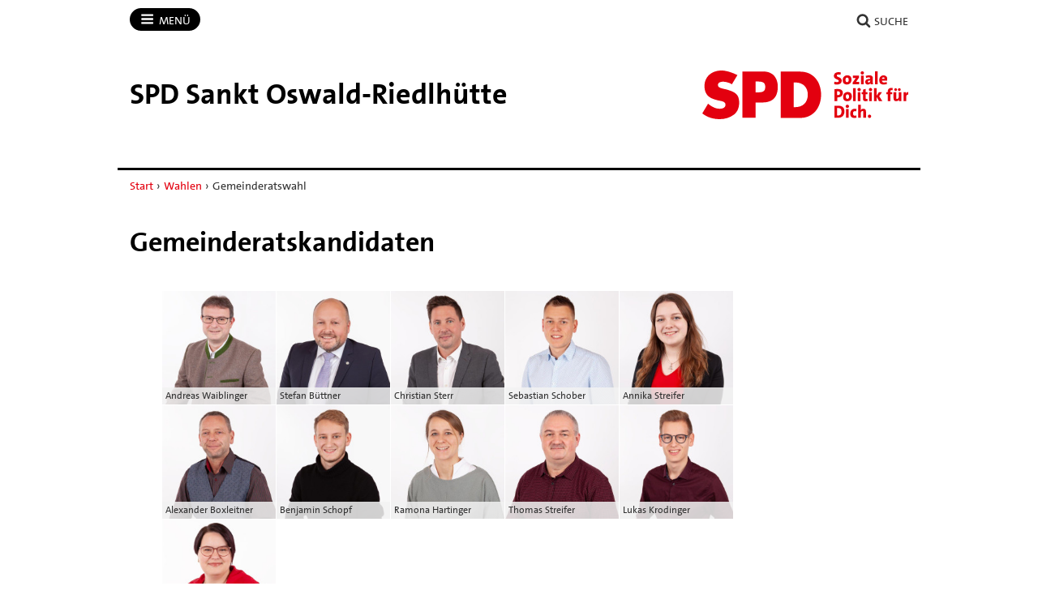

--- FILE ---
content_type: text/html; charset=utf-8
request_url: https://spd-storie.de/wahlen/gemeinderatswahl/
body_size: 9005
content:
<!DOCTYPE html>
<!-- Served by: www1 -->
<html lang="de" class="no-js" data-main-domain="spd-storie.de" data-aux-domain="spd-storie.bayernspd.de" data-client-id="175351">
  <head>
    <meta charset="UTF-8" />
    <title>Gemeinderatswahl - SPD Sankt Oswald-Riedlhütte</title>
    <meta http-equiv="X-UA-Compatible" content="IE=edge" />
    <meta name="viewport" content="width=device-width, initial-scale=1" />
    <link rel="shortcut icon" type="image/x-icon" href="https://spd-storie.de/workspace/assets/1768066584/default/img/favicon.ico" />
    <link rel="stylesheet" href="https://spd-storie.de/workspace/assets/1768066584/default/css/dist/app-spd2023-2.min.css" />
  </head>
  <body>
    <div class="body-wrapper">
      <div class="symbol-container">
        <svg xmlns="http://www.w3.org/2000/svg" xmlns:xlink="http://www.w3.org/1999/xlink" version="1.1" width="0" height="0">
          <defs>
            <symbol id="icon-bars" viewBox="0 0 27 32">
              <title>Menü</title>
              <path d="M27.429 24v2.286q0 0.464-0.339 0.804t-0.804 0.339h-25.143q-0.464 0-0.804-0.339t-0.339-0.804v-2.286q0-0.464 0.339-0.804t0.804-0.339h25.143q0.464 0 0.804 0.339t0.339 0.804zM27.429 14.857v2.286q0 0.464-0.339 0.804t-0.804 0.339h-25.143q-0.464 0-0.804-0.339t-0.339-0.804v-2.286q0-0.464 0.339-0.804t0.804-0.339h25.143q0.464 0 0.804 0.339t0.339 0.804zM27.429 5.714v2.286q0 0.464-0.339 0.804t-0.804 0.339h-25.143q-0.464 0-0.804-0.339t-0.339-0.804v-2.286q0-0.464 0.339-0.804t0.804-0.339h25.143q0.464 0 0.804 0.339t0.339 0.804z"></path>
            </symbol>
            <symbol id="icon-user" viewBox="0 0 25 32">
              <title>Benutzer</title>
              <path d="M25.143 25.089q0 2.143-1.304 3.384t-3.464 1.241h-15.607q-2.161 0-3.464-1.241t-1.304-3.384q0-0.946 0.063-1.848t0.25-1.946 0.473-1.938 0.768-1.741 1.107-1.446 1.527-0.955 1.991-0.357q0.161 0 0.75 0.384t1.33 0.857 1.929 0.857 2.384 0.384 2.384-0.384 1.929-0.857 1.33-0.857 0.75-0.384q1.089 0 1.991 0.357t1.527 0.955 1.107 1.446 0.768 1.741 0.473 1.938 0.25 1.946 0.063 1.848zM19.429 9.143q0 2.839-2.009 4.848t-4.848 2.009-4.848-2.009-2.009-4.848 2.009-4.848 4.848-2.009 4.848 2.009 2.009 4.848z"></path>
            </symbol>
            <symbol id="icon-search" viewBox="0 0 30 32">
              <title>Suche</title>
              <path d="M20.571 14.857q0-3.304-2.348-5.652t-5.652-2.348-5.652 2.348-2.348 5.652 2.348 5.652 5.652 2.348 5.652-2.348 2.348-5.652zM29.714 29.714q0 0.929-0.679 1.607t-1.607 0.679q-0.964 0-1.607-0.679l-6.125-6.107q-3.196 2.214-7.125 2.214-2.554 0-4.884-0.991t-4.018-2.679-2.679-4.018-0.991-4.884 0.991-4.884 2.679-4.018 4.018-2.679 4.884-0.991 4.884 0.991 4.018 2.679 2.679 4.018 0.991 4.884q0 3.929-2.214 7.125l6.125 6.125q0.661 0.661 0.661 1.607z"></path>
            </symbol>
            <symbol id="icon-facebook" viewBox="0 0 19 32">
              <title>Facebook</title>
              <path d="M17.125 0.214v4.714h-2.804q-1.536 0-2.071 0.643t-0.536 1.929v3.375h5.232l-0.696 5.286h-4.536v13.554h-5.464v-13.554h-4.554v-5.286h4.554v-3.893q0-3.321 1.857-5.152t4.946-1.83q2.625 0 4.071 0.214z"></path>
            </symbol>
            <symbol id="icon-twitter" viewBox="0 0 32 32">
              <title>Twitter</title>
              <path d="M32 7.075c-1.175 0.525-2.444 0.875-3.769 1.031 1.356-0.813 2.394-2.1 2.887-3.631-1.269 0.75-2.675 1.3-4.169 1.594-1.2-1.275-2.906-2.069-4.794-2.069-3.625 0-6.563 2.938-6.563 6.563 0 0.512 0.056 1.012 0.169 1.494-5.456-0.275-10.294-2.888-13.531-6.862-0.563 0.969-0.887 2.1-0.887 3.3 0 2.275 1.156 4.287 2.919 5.463-1.075-0.031-2.087-0.331-2.975-0.819 0 0.025 0 0.056 0 0.081 0 3.181 2.263 5.838 5.269 6.437-0.55 0.15-1.131 0.231-1.731 0.231-0.425 0-0.831-0.044-1.237-0.119 0.838 2.606 3.263 4.506 6.131 4.563-2.25 1.762-5.075 2.813-8.156 2.813-0.531 0-1.050-0.031-1.569-0.094 2.913 1.869 6.362 2.95 10.069 2.95 12.075 0 18.681-10.006 18.681-18.681 0-0.287-0.006-0.569-0.019-0.85 1.281-0.919 2.394-2.075 3.275-3.394z"></path>
            </symbol>
            <symbol id="icon-twitter-x" viewBox="0 0 24 24">
              <title>Twitter</title>
              <path d="M14.258 10.152L23.176 0h-2.113l-7.747 8.813L7.133 0H0l9.352 13.328L0 23.973h2.113l8.176-9.309 6.531 9.309h7.133zm-2.895 3.293l-.949-1.328L2.875 1.56h3.246l6.086 8.523.945 1.328 7.91 11.078h-3.246zm0 0"></path>
            </symbol>
            <symbol id="icon-mastodon" viewBox="0 0 32 32">
              <title>Mastodon</title>
              <path d="M30.924 10.505c0-6.941-4.548-8.976-4.548-8.976-2.293-1.053-6.232-1.496-10.321-1.529h-0.101c-4.091 0.033-8.027 0.476-10.32 1.529 0 0-4.548 2.035-4.548 8.976 0 1.589-0.031 3.491 0.020 5.505 0.165 6.789 1.245 13.479 7.521 15.14 2.893 0.765 5.379 0.927 7.38 0.816 3.629-0.2 5.667-1.296 5.667-1.296l-0.12-2.633c0 0-2.593 0.817-5.505 0.719-2.887-0.099-5.932-0.311-6.399-3.855-0.041-0.29-0.064-0.626-0.064-0.967 0-0.009 0-0.018 0-0.028v0.001c0 0 2.833 0.693 6.423 0.857 2.195 0.1 4.253-0.129 6.344-0.377 4.009-0.479 7.5-2.949 7.939-5.207 0.689-3.553 0.633-8.676 0.633-8.676zM25.559 19.451h-3.329v-8.159c0-1.72-0.724-2.592-2.171-2.592-1.6 0-2.403 1.035-2.403 3.083v4.465h-3.311v-4.467c0-2.048-0.803-3.083-2.403-3.083-1.447 0-2.171 0.873-2.171 2.592v8.159h-3.329v-8.404c0-1.719 0.437-3.084 1.316-4.093 0.907-1.011 2.092-1.528 3.565-1.528 1.704 0 2.995 0.655 3.848 1.965l0.828 1.391 0.829-1.391c0.853-1.311 2.144-1.965 3.848-1.965 1.472 0 2.659 0.517 3.565 1.528 0.877 1.009 1.315 2.375 1.315 4.093z"></path>
            </symbol>
            <symbol id="icon-youtube" viewBox="0 0 32 32">
              <title>YouTube</title>
              <path d="M31.681 9.6c0 0-0.313-2.206-1.275-3.175-1.219-1.275-2.581-1.281-3.206-1.356-4.475-0.325-11.194-0.325-11.194-0.325h-0.012c0 0-6.719 0-11.194 0.325-0.625 0.075-1.987 0.081-3.206 1.356-0.963 0.969-1.269 3.175-1.269 3.175s-0.319 2.588-0.319 5.181v2.425c0 2.587 0.319 5.181 0.319 5.181s0.313 2.206 1.269 3.175c1.219 1.275 2.819 1.231 3.531 1.369 2.563 0.244 10.881 0.319 10.881 0.319s6.725-0.012 11.2-0.331c0.625-0.075 1.988-0.081 3.206-1.356 0.962-0.969 1.275-3.175 1.275-3.175s0.319-2.587 0.319-5.181v-2.425c-0.006-2.588-0.325-5.181-0.325-5.181zM12.694 20.15v-8.994l8.644 4.513-8.644 4.481z"></path>
            </symbol>
            <symbol id="icon-flickr" viewBox="0 0 32 32">
              <title>Flickr</title>
              <path d="M25 13c-2.206 0-4 1.794-4 4s1.794 4 4 4c2.206 0 4-1.794 4-4s-1.794-4-4-4zM25 10v0c3.866 0 7 3.134 7 7s-3.134 7-7 7-7-3.134-7-7c0-3.866 3.134-7 7-7zM0 17c0-3.866 3.134-7 7-7s7 3.134 7 7c0 3.866-3.134 7-7 7s-7-3.134-7-7z"></path>
            </symbol>
            <symbol id="icon-instagram" viewBox="0 0 32 32">
              <title>Instagram</title>
              <path d="M16 2.881c4.275 0 4.781 0.019 6.462 0.094 1.563 0.069 2.406 0.331 2.969 0.55 0.744 0.288 1.281 0.638 1.837 1.194 0.563 0.563 0.906 1.094 1.2 1.838 0.219 0.563 0.481 1.412 0.55 2.969 0.075 1.688 0.094 2.194 0.094 6.463s-0.019 4.781-0.094 6.463c-0.069 1.563-0.331 2.406-0.55 2.969-0.288 0.744-0.637 1.281-1.194 1.837-0.563 0.563-1.094 0.906-1.837 1.2-0.563 0.219-1.413 0.481-2.969 0.55-1.688 0.075-2.194 0.094-6.463 0.094s-4.781-0.019-6.463-0.094c-1.563-0.069-2.406-0.331-2.969-0.55-0.744-0.288-1.281-0.637-1.838-1.194-0.563-0.563-0.906-1.094-1.2-1.837-0.219-0.563-0.481-1.413-0.55-2.969-0.075-1.688-0.094-2.194-0.094-6.463s0.019-4.781 0.094-6.463c0.069-1.563 0.331-2.406 0.55-2.969 0.288-0.744 0.638-1.281 1.194-1.838 0.563-0.563 1.094-0.906 1.838-1.2 0.563-0.219 1.412-0.481 2.969-0.55 1.681-0.075 2.188-0.094 6.463-0.094zM16 0c-4.344 0-4.887 0.019-6.594 0.094-1.7 0.075-2.869 0.35-3.881 0.744-1.056 0.412-1.95 0.956-2.837 1.85-0.894 0.888-1.438 1.781-1.85 2.831-0.394 1.019-0.669 2.181-0.744 3.881-0.075 1.713-0.094 2.256-0.094 6.6s0.019 4.887 0.094 6.594c0.075 1.7 0.35 2.869 0.744 3.881 0.413 1.056 0.956 1.95 1.85 2.837 0.887 0.887 1.781 1.438 2.831 1.844 1.019 0.394 2.181 0.669 3.881 0.744 1.706 0.075 2.25 0.094 6.594 0.094s4.888-0.019 6.594-0.094c1.7-0.075 2.869-0.35 3.881-0.744 1.050-0.406 1.944-0.956 2.831-1.844s1.438-1.781 1.844-2.831c0.394-1.019 0.669-2.181 0.744-3.881 0.075-1.706 0.094-2.25 0.094-6.594s-0.019-4.887-0.094-6.594c-0.075-1.7-0.35-2.869-0.744-3.881-0.394-1.063-0.938-1.956-1.831-2.844-0.887-0.887-1.781-1.438-2.831-1.844-1.019-0.394-2.181-0.669-3.881-0.744-1.712-0.081-2.256-0.1-6.6-0.1v0z"></path>
              <path d="M16 7.781c-4.537 0-8.219 3.681-8.219 8.219s3.681 8.219 8.219 8.219 8.219-3.681 8.219-8.219c0-4.537-3.681-8.219-8.219-8.219zM16 21.331c-2.944 0-5.331-2.387-5.331-5.331s2.387-5.331 5.331-5.331c2.944 0 5.331 2.387 5.331 5.331s-2.387 5.331-5.331 5.331z"></path>
              <path d="M26.462 7.456c0 1.060-0.859 1.919-1.919 1.919s-1.919-0.859-1.919-1.919c0-1.060 0.859-1.919 1.919-1.919s1.919 0.859 1.919 1.919z"></path>
            </symbol>
            <symbol id="icon-tiktok" viewBox="0 0 32 32">
              <path d="M16.707 0.027c1.747-0.027 3.48-0.013 5.213-0.027 0.107 2.040 0.84 4.12 2.333 5.56 1.493 1.48 3.6 2.16 5.653 2.387v5.373c-1.92-0.067-3.853-0.467-5.6-1.293-0.76-0.347-1.467-0.787-2.16-1.24-0.013 3.893 0.013 7.787-0.027 11.667-0.107 1.867-0.72 3.72-1.8 5.253-1.747 2.56-4.773 4.227-7.88 4.28-1.907 0.107-3.813-0.413-5.44-1.373-2.693-1.587-4.587-4.493-4.867-7.613-0.027-0.667-0.040-1.333-0.013-1.987 0.24-2.533 1.493-4.96 3.44-6.613 2.213-1.92 5.307-2.84 8.2-2.293 0.027 1.973-0.053 3.947-0.053 5.92-1.32-0.427-2.867-0.307-4.027 0.493-0.84 0.547-1.48 1.387-1.813 2.333-0.28 0.68-0.2 1.427-0.187 2.147 0.32 2.187 2.427 4.027 4.667 3.827 1.493-0.013 2.92-0.88 3.693-2.147 0.253-0.44 0.533-0.893 0.547-1.413 0.133-2.387 0.080-4.76 0.093-7.147 0.013-5.373-0.013-10.733 0.027-16.093z"></path>
            </symbol>
            <symbol id="icon-threads" viewBox="0 0 32 32">
              <path d="M23.59 14.831c-0.138-0.066-0.278-0.13-0.42-0.191-0.247-4.551-2.734-7.157-6.91-7.183-0.019-0-0.038-0-0.057-0-2.498 0-4.575 1.066-5.853 3.006l2.296 1.575c0.955-1.449 2.454-1.758 3.558-1.758 0.013 0 0.026 0 0.038 0 1.375 0.009 2.412 0.409 3.084 1.188 0.489 0.568 0.816 1.352 0.977 2.342-1.219-0.207-2.537-0.271-3.947-0.19-3.97 0.229-6.522 2.544-6.351 5.761 0.087 1.632 0.9 3.036 2.289 3.953 1.175 0.775 2.687 1.154 4.26 1.069 2.076-0.114 3.705-0.906 4.841-2.355 0.863-1.1 1.409-2.526 1.65-4.322 0.989 0.597 1.723 1.383 2.128 2.328 0.689 1.606 0.729 4.245-1.424 6.396-1.887 1.885-4.154 2.7-7.581 2.725-3.802-0.028-6.677-1.247-8.546-3.624-1.75-2.225-2.655-5.439-2.689-9.553 0.034-4.114 0.938-7.328 2.689-9.553 1.869-2.376 4.744-3.595 8.546-3.624 3.829 0.028 6.754 1.253 8.695 3.641 0.952 1.171 1.669 2.643 2.142 4.36l2.691-0.718c-0.573-2.113-1.476-3.934-2.703-5.445-2.488-3.061-6.127-4.63-10.816-4.662h-0.019c-4.679 0.032-8.277 1.607-10.695 4.68-2.151 2.735-3.261 6.539-3.298 11.309l-0 0.011 0 0.011c0.037 4.769 1.147 8.574 3.298 11.309 2.417 3.073 6.016 4.648 10.695 4.68h0.019c4.16-0.029 7.092-1.118 9.508-3.532 3.16-3.157 3.065-7.115 2.024-9.545-0.747-1.742-2.172-3.157-4.12-4.092zM16.407 21.584c-1.74 0.098-3.548-0.683-3.637-2.356-0.066-1.24 0.883-2.624 3.744-2.789 0.328-0.019 0.649-0.028 0.965-0.028 1.039 0 2.011 0.101 2.895 0.294-0.33 4.117-2.263 4.785-3.967 4.879z"></path>
            </symbol>
            <symbol id="icon-bluesky" viewBox="0 0 64 57">
              <path d="M13.873 3.805C21.21 9.332 29.103 20.537 32 26.55v15.882c0-.338-.13.044-.41.867-1.512 4.456-7.418 21.847-20.923 7.944-7.111-7.32-3.819-14.64 9.125-16.85-7.405 1.264-15.73-.825-18.014-9.015C1.12 23.022 0 8.51 0 6.55 0-3.268 8.579-.182 13.873 3.805ZM50.127 3.805C42.79 9.332 34.897 20.537 32 26.55v15.882c0-.338.13.044.41.867 1.512 4.456 7.418 21.847 20.923 7.944 7.111-7.32 3.819-14.64-9.125-16.85 7.405 1.264 15.73-.825 18.014-9.015C62.88 23.022 64 8.51 64 6.55c0-9.818-8.578-6.732-13.873-2.745Z"></path>
            </symbol>
            <symbol id="icon-whatsapp" viewBox="0 0 360 362">
              <path d="M307.546 52.5655C273.709 18.685 228.706 0.0171895 180.756 0C81.951 0 1.53846 80.404 1.50408 179.235C1.48689 210.829 9.74646 241.667 25.4319 268.844L0 361.736L95.0236 336.811C121.203 351.096 150.683 358.616 180.679 358.625H180.756C279.544 358.625 359.966 278.212 360 179.381C360.017 131.483 341.392 86.4547 307.546 52.5741V52.5655ZM180.756 328.354H180.696C153.966 328.346 127.744 321.16 104.865 307.589L99.4242 304.358L43.034 319.149L58.0834 264.168L54.5423 258.53C39.6304 234.809 31.749 207.391 31.7662 179.244C31.8006 97.1036 98.6334 30.2707 180.817 30.2707C220.61 30.2879 258.015 45.8015 286.145 73.9665C314.276 102.123 329.755 139.562 329.738 179.364C329.703 261.513 262.871 328.346 180.756 328.346V328.354ZM262.475 216.777C257.997 214.534 235.978 203.704 231.869 202.209C227.761 200.713 224.779 199.966 221.796 204.452C218.814 208.939 210.228 219.029 207.615 222.011C205.002 225.002 202.389 225.372 197.911 223.128C193.434 220.885 179.003 216.158 161.891 200.902C148.578 189.024 139.587 174.362 136.975 169.875C134.362 165.389 136.7 162.965 138.934 160.739C140.945 158.728 143.412 155.505 145.655 152.892C147.899 150.279 148.638 148.406 150.133 145.423C151.629 142.432 150.881 139.82 149.764 137.576C148.646 135.333 139.691 113.287 135.952 104.323C132.316 95.5909 128.621 96.777 125.879 96.6309C123.266 96.5019 120.284 96.4762 117.293 96.4762C114.302 96.4762 109.454 97.5935 105.346 102.08C101.238 106.566 89.6691 117.404 89.6691 139.441C89.6691 161.478 105.716 182.785 107.959 185.776C110.202 188.767 139.544 234.001 184.469 253.408C195.153 258.023 203.498 260.782 210.004 262.845C220.731 266.257 230.494 265.776 238.212 264.624C246.816 263.335 264.71 253.786 268.44 243.326C272.17 232.866 272.17 223.893 271.053 222.028C269.936 220.163 266.945 219.037 262.467 216.794L262.475 216.777Z"></path>
            </symbol>
            <symbol id="icon-envelope" viewBox="0 0 32 32">
              <title>Briefumschlag</title>
              <path d="M29.714 26.857v-13.714q-0.571 0.643-1.232 1.179-4.786 3.679-7.607 6.036-0.911 0.768-1.482 1.196t-1.545 0.866-1.83 0.438h-0.036q-0.857 0-1.83-0.438t-1.545-0.866-1.482-1.196q-2.821-2.357-7.607-6.036-0.661-0.536-1.232-1.179v13.714q0 0.232 0.17 0.402t0.402 0.17h26.286q0.232 0 0.402-0.17t0.17-0.402zM29.714 8.089v-0.438t-0.009-0.232-0.054-0.223-0.098-0.161-0.161-0.134-0.25-0.045h-26.286q-0.232 0-0.402 0.17t-0.17 0.402q0 3 2.625 5.071 3.446 2.714 7.161 5.661 0.107 0.089 0.625 0.527t0.821 0.67 0.795 0.563 0.902 0.491 0.768 0.161h0.036q0.357 0 0.768-0.161t0.902-0.491 0.795-0.563 0.821-0.67 0.625-0.527q3.714-2.946 7.161-5.661 0.964-0.768 1.795-2.063t0.83-2.348zM32 7.429v19.429q0 1.179-0.839 2.018t-2.018 0.839h-26.286q-1.179 0-2.018-0.839t-0.839-2.018v-19.429q0-1.179 0.839-2.018t2.018-0.839h26.286q1.179 0 2.018 0.839t0.839 2.018z"></path>
            </symbol>
            <symbol id="icon-shopping-cart" viewBox="0 0 24 24">
              <title>Einkaufswagen</title>
              <path d="M11 21c0 1.105-0.895 2-2 2s-2-0.895-2-2c0-1.105 0.895-2 2-2s2 0.895 2 2z"></path>
              <path d="M22 21c0 1.105-0.895 2-2 2s-2-0.895-2-2c0-1.105 0.895-2 2-2s2 0.895 2 2z"></path>
              <path d="M23.8 5.4c-0.2-0.3-0.5-0.4-0.8-0.4h-16.2l-0.8-4.2c-0.1-0.5-0.5-0.8-1-0.8h-4c-0.6 0-1 0.4-1 1s0.4 1 1 1h3.2l0.8 4.2c0 0 0 0.1 0 0.1l1.7 8.3c0.3 1.4 1.5 2.4 2.9 2.4 0 0 0 0 0.1 0h9.7c1.5 0 2.7-1 3-2.4l1.6-8.4c0-0.3 0-0.6-0.2-0.8zM20.4 14.2c-0.1 0.5-0.5 0.8-1 0.8h-9.7c-0.5 0-0.9-0.3-1-0.8l-1.5-7.2h14.6l-1.4 7.2z"></path>
            </symbol>
            <symbol id="icon-file-pdf" viewBox="0 0 32 32">
              <path d="M26.313 18.421c-0.427-0.42-1.372-0.643-2.812-0.662-0.974-0.011-2.147 0.075-3.38 0.248-0.552-0.319-1.122-0.665-1.568-1.083-1.202-1.122-2.205-2.68-2.831-4.394 0.041-0.16 0.075-0.301 0.108-0.444 0 0 0.677-3.846 0.498-5.146-0.025-0.178-0.040-0.23-0.088-0.369l-0.059-0.151c-0.184-0.425-0.545-0.875-1.111-0.85l-0.341-0.011c-0.631 0-1.146 0.323-1.281 0.805-0.411 1.514 0.013 3.778 0.781 6.711l-0.197 0.478c-0.55 1.34-1.238 2.689-1.846 3.88l-0.079 0.155c-0.639 1.251-1.22 2.313-1.745 3.213l-0.543 0.287c-0.040 0.021-0.97 0.513-1.188 0.645-1.852 1.106-3.079 2.361-3.282 3.357-0.065 0.318-0.017 0.725 0.313 0.913l0.525 0.264c0.228 0.114 0.468 0.172 0.714 0.172 1.319 0 2.85-1.643 4.959-5.324 2.435-0.793 5.208-1.452 7.638-1.815 1.852 1.043 4.129 1.767 5.567 1.767 0.255 0 0.475-0.024 0.654-0.072 0.276-0.073 0.508-0.23 0.65-0.444 0.279-0.42 0.335-0.998 0.26-1.59-0.023-0.176-0.163-0.393-0.315-0.541zM6.614 25.439c0.241-0.658 1.192-1.958 2.6-3.111 0.088-0.072 0.306-0.276 0.506-0.466-1.472 2.348-2.458 3.283-3.106 3.577zM14.951 6.24c0.424 0 0.665 1.069 0.685 2.070s-0.214 1.705-0.505 2.225c-0.241-0.77-0.357-1.984-0.357-2.778 0 0-0.018-1.517 0.177-1.517v0zM12.464 19.922c0.295-0.529 0.603-1.086 0.917-1.677 0.765-1.447 1.249-2.58 1.609-3.511 0.716 1.303 1.608 2.41 2.656 3.297 0.131 0.111 0.269 0.222 0.415 0.333-2.132 0.422-3.974 0.935-5.596 1.558v0zM25.903 19.802c-0.13 0.081-0.502 0.128-0.741 0.128-0.772 0-1.727-0.353-3.066-0.927 0.515-0.038 0.986-0.057 1.409-0.057 0.774 0 1.004-0.003 1.761 0.19s0.767 0.585 0.637 0.667v0z"></path>
              <path d="M28.681 7.159c-0.694-0.947-1.662-2.053-2.724-3.116s-2.169-2.030-3.116-2.724c-1.612-1.182-2.393-1.319-2.841-1.319h-15.5c-1.378 0-2.5 1.121-2.5 2.5v27c0 1.378 1.121 2.5 2.5 2.5h23c1.378 0 2.5-1.122 2.5-2.5v-19.5c0-0.448-0.137-1.23-1.319-2.841v0zM24.543 5.457c0.959 0.959 1.712 1.825 2.268 2.543h-4.811v-4.811c0.718 0.556 1.584 1.309 2.543 2.268v0zM28 29.5c0 0.271-0.229 0.5-0.5 0.5h-23c-0.271 0-0.5-0.229-0.5-0.5v-27c0-0.271 0.229-0.5 0.5-0.5 0 0 15.499-0 15.5 0v7c0 0.552 0.448 1 1 1h7v19.5z"></path>
            </symbol>
          </defs>
        </svg>
      </div>
<!-- Downlevel-hidden -->
<!--[if lt IE 10]><div class="callout callout_browser-warning" role="complementary" aria-label="Hinweis"><div class="callout__wrapper"><p>Sie verwenden einen veralteten Browser, der unsere Seiten nicht korrekt anzeigen kann und ein Sicherheitsrisiko darstellt. Bitte installieren Sie <a href="http://browsehappy.com/">einen aktuellen Browser</a>.</p></div></div><![endif]-->
<!-- Downlevel-revealed -->
<!--[if gte IE 10]><!-->
      <noscript>
        <div class="callout callout_browser-warning" role="complementary" aria-label="Hinweis">
          <div class="callout__wrapper">
            <p>Bitte aktivieren Sie JavaScript in Ihrem Browser.</p>
          </div>
        </div>
      </noscript>
<!--<![endif]-->
      <div class="nav-main" id="nav-main" role="navigation" aria-label="Haupt-Navigation">
        <div class="nav-main__wrapper">
          <div class="nav-main__primary" id="nav">
            <button class="nav-button nav-button_menu" type="button" data-toggle="collapse" data-target="#menu">
              <svg xmlns="http://www.w3.org/2000/svg" xmlns:xlink="http://www.w3.org/1999/xlink" version="1.1" class="icon icon-bars" width="32" height="32" focusable="false">
                <use xlink:href="#icon-bars"></use>
              </svg>
              <span class="nav-button__text">Menü<span class="u-visually-hidden"> öffnen/schließen</span></span>
            </button>
            <div class="nav-main__menu" id="menu">
              <div class="main-menu">
                <ul class="main-menu__list">
                  <li class="main-menu__item">
                    <a class="main-menu__link" href="https://spd-storie.de">Start</a>
                  </li>
                  <li class="main-menu__item">
                    <a class="main-menu__link" href="https://spd-storie.de/news/">News</a>
                  </li>
                  <li class="main-menu__item">
                    <a class="main-menu__link" href="https://spd-storie.de/termine/">Termine</a>
                  </li>
                  <li class="main-menu__item">
                    <a class="main-menu__link" href="https://spd-storie.de/ortsverein/" data-toggle="collapse" data-target="#id1">Ortsverein</a>
                    <div id="id1">
                      <ul class="main-menu__list main-menu__list_level-2">
                        <li class="main-menu__item">
                          <a class="main-menu__link" href="https://spd-storie.de/ortsverein/">Startseite Ortsverein</a>
                        </li>
                        <li class="main-menu__item">
                          <a class="main-menu__link" href="https://spd-storie.de/ortsverein/vorstand/">Vorstand</a>
                        </li>
                        <li class="main-menu__item">
                          <a class="main-menu__link" href="https://spd-storie.de/ortsverein/gemeinderat/">Gemeinderat</a>
                        </li>
                        <li class="main-menu__item">
                          <a class="main-menu__link" href="https://spd-storie.de/ortsverein/geschichte/">Geschichte</a>
                        </li>
                      </ul>
                    </div>
                  </li>
                  <li class="main-menu__item">
                    <a class="main-menu__link" href="https://spd-storie.de/wahlen/" data-toggle="collapse" data-target="#id2">Wahlen</a>
                    <div id="id2">
                      <ul class="main-menu__list main-menu__list_level-2">
                        <li class="main-menu__item">
                          <a class="main-menu__link" href="https://spd-storie.de/wahlen/">Startseite Wahlen</a>
                        </li>
                        <li class="main-menu__item">
                          <a class="main-menu__link" href="https://spd-storie.de/wahlen/gemeinderatswahl/">Gemeinderatswahl</a>
                        </li>
                        <li class="main-menu__item">
                          <a class="main-menu__link" href="https://spd-storie.de/wahlen/buergermeisterwahl/">Bürgermeisterwahl</a>
                        </li>
                        <li class="main-menu__item">
                          <a class="main-menu__link" href="https://spd-storie.de/wahlen/kreistagswahl/">Kreistagswahl</a>
                        </li>
                      </ul>
                    </div>
                  </li>
                  <li class="main-menu__item">
                    <a class="main-menu__link" href="https://spd-storie.de/spenden/">Spenden</a>
                  </li>
                  <li class="main-menu__item">
                    <a class="main-menu__link" href="https://spd-storie.de/videos/">Videos</a>
                  </li>
                  <li class="main-menu__item">
                    <a class="main-menu__link" href="https://spd-storie.de/kontakt/">Kontakt</a>
                  </li>
                </ul>
              </div>
            </div>
          </div>
          <div class="nav-main__secondary" data-on-focus-collapse="#menu">
            <p>
              <a class="nav-button" href="https://spd-storie.de/suche/">
                <svg xmlns="http://www.w3.org/2000/svg" xmlns:xlink="http://www.w3.org/1999/xlink" version="1.1" class="icon icon-search" width="32" height="32" focusable="false">
                  <use xlink:href="#icon-search"></use>
                </svg>
                <span class="nav-button__text">Suche</span>
              </a>
            </p>
          </div>
        </div>
      </div>
      <div class="banner" id="banner" role="banner">
        <div class="banner__wrapper">
          <div class="banner__logo-container">
            <a class="banner__logo-link" href="https://spd-storie.de">
              <img class="banner__logo banner__logo_landscape" src="https://spd-storie.de/workspace/assets/default/img/logos/standards/br/logo-spd-2022.svg" alt="Logo" height="90" />
            </a>
          </div>
          <div class="banner__caption">
            <strong>
              <span class="banner__site-name banner__site-name_length-l">SPD Sankt Oswald-​Riedlhütte</span>
            </strong>
          </div>
        </div>
      </div>
      <div class="nav-breadcrumb" role="navigation" aria-label="Breadcrumb">
        <div class="nav-breadcrumb__wrapper">
          <p class="breadcrumb">
            <span class="u-visually-hidden">Sie sind hier: </span>
            <a class="breadcrumb__link" href="https://spd-storie.de/">Start</a>
            <span class="breadcrumb__separator"> › </span>
            <a class="breadcrumb__link" href="https://spd-storie.de/wahlen/">Wahlen</a>
            <span class="breadcrumb__separator"> › </span>
            <span>Gemeinderatswahl</span>
          </p>
        </div>
      </div>
      <div class="main" id="main" role="main">
        <div class="main__wrapper">
          <div class="m-section m-section_article" id="m-id177030">
            <div class="m-section__header">
              <h1>Gemeinderatskandidaten</h1>
            </div>
            <div class="m-section__content"></div>
            <div class="m-section__cards">
              <ul class="gallery">
                <li class="gallery__item">
                  <a href="https://spd-storie.de/wahlen/gemeinderatswahl/?card=177207" title="Andreas Waiblinger">
                    <img src="https://spd-storie.de/image/2/200/200/5/media/visitenkarten/andreas-waiblinger-5e133a08c0a48.jpg" srcset="https://spd-storie.de/image/2/400/400/5/media/visitenkarten/andreas-waiblinger-5e133a08c0a48.jpg 1.3x" alt="" width="200" height="200" />
                    <span class="gallery__label">Andreas Waiblinger</span>
                  </a>
                </li>
                <li class="gallery__item">
                  <a href="https://spd-storie.de/wahlen/gemeinderatswahl/?card=177222" title="Stefan Büttner">
                    <img src="https://spd-storie.de/image/2/200/200/5/media/visitenkarten/stefanbuettner-5e133a21b3a33.jpg" srcset="https://spd-storie.de/image/2/400/400/5/media/visitenkarten/stefanbuettner-5e133a21b3a33.jpg 1.3x" alt="" width="200" height="200" />
                    <span class="gallery__label">Stefan Büttner</span>
                  </a>
                </li>
                <li class="gallery__item">
                  <a href="https://spd-storie.de/wahlen/gemeinderatswahl/?card=177219" title="Christian Sterr">
                    <img src="https://spd-storie.de/image/2/200/200/5/media/visitenkarten/christiansterr-5e133a3c2be05.jpg" srcset="https://spd-storie.de/image/2/400/400/5/media/visitenkarten/christiansterr-5e133a3c2be05.jpg 1.3x" alt="" width="200" height="200" />
                    <span class="gallery__label">Christian Sterr</span>
                  </a>
                </li>
                <li class="gallery__item">
                  <a href="https://spd-storie.de/wahlen/gemeinderatswahl/?card=177204" title="Sebastian Schober">
                    <img src="https://spd-storie.de/image/2/200/200/5/media/visitenkarten/sebastianschober-5e133a727e95a.jpg" srcset="https://spd-storie.de/image/2/400/400/5/media/visitenkarten/sebastianschober-5e133a727e95a.jpg 1.3x" alt="" width="200" height="200" />
                    <span class="gallery__label">Sebastian Schober</span>
                  </a>
                </li>
                <li class="gallery__item">
                  <a href="https://spd-storie.de/wahlen/gemeinderatswahl/?card=177072" title="Annika Streifer">
                    <img src="https://spd-storie.de/image/2/200/200/5/media/visitenkarten/annikastreifer-5e133b51cccd7.jpg" srcset="https://spd-storie.de/image/2/400/400/5/media/visitenkarten/annikastreifer-5e133b51cccd7.jpg 1.3x" alt="" width="200" height="200" />
                    <span class="gallery__label">Annika Streifer</span>
                  </a>
                </li>
                <li class="gallery__item">
                  <a href="https://spd-storie.de/wahlen/gemeinderatswahl/?card=177203" title="Alexander Boxleitner">
                    <img src="https://spd-storie.de/image/2/200/200/5/media/visitenkarten/alexanderboxleitner-5e133c3f970da.jpg" srcset="https://spd-storie.de/image/2/400/400/5/media/visitenkarten/alexanderboxleitner-5e133c3f970da.jpg 1.3x" alt="" width="200" height="200" />
                    <span class="gallery__label">Alexander Boxleitner</span>
                  </a>
                </li>
                <li class="gallery__item">
                  <a href="https://spd-storie.de/wahlen/gemeinderatswahl/?card=177205" title="Benjamin Schopf">
                    <img src="https://spd-storie.de/image/2/200/200/5/media/visitenkarten/benjaminschopf-5e133c98194a8.jpg" srcset="https://spd-storie.de/image/2/400/400/5/media/visitenkarten/benjaminschopf-5e133c98194a8.jpg 1.3x" alt="" width="200" height="200" />
                    <span class="gallery__label">Benjamin Schopf</span>
                  </a>
                </li>
                <li class="gallery__item">
                  <a href="https://spd-storie.de/wahlen/gemeinderatswahl/?card=177206" title="Ramona Hartinger">
                    <img src="https://spd-storie.de/image/2/200/200/5/media/visitenkarten/ramonahartinger-5e133d3a68466.jpg" srcset="https://spd-storie.de/image/2/400/400/5/media/visitenkarten/ramonahartinger-5e133d3a68466.jpg 1.3x" alt="" width="200" height="200" />
                    <span class="gallery__label">Ramona Hartinger</span>
                  </a>
                </li>
                <li class="gallery__item">
                  <a href="https://spd-storie.de/wahlen/gemeinderatswahl/?card=177208" title="Thomas Streifer">
                    <img src="https://spd-storie.de/image/2/200/200/5/media/visitenkarten/thomasstreifer-5e133d7d070a7.jpg" srcset="https://spd-storie.de/image/2/400/400/5/media/visitenkarten/thomasstreifer-5e133d7d070a7.jpg 1.3x" alt="" width="200" height="200" />
                    <span class="gallery__label">Thomas Streifer</span>
                  </a>
                </li>
                <li class="gallery__item">
                  <a href="https://spd-storie.de/wahlen/gemeinderatswahl/?card=177210" title="Lukas Krodinger">
                    <img src="https://spd-storie.de/image/2/200/200/5/media/visitenkarten/lukaskrodinger-5e133e014cc91.jpg" srcset="https://spd-storie.de/image/2/400/400/5/media/visitenkarten/lukaskrodinger-5e133e014cc91.jpg 1.3x" alt="" width="200" height="200" />
                    <span class="gallery__label">Lukas Krodinger</span>
                  </a>
                </li>
                <li class="gallery__item">
                  <a href="https://spd-storie.de/wahlen/gemeinderatswahl/?card=177211" title="Nicole Schneck">
                    <img src="https://spd-storie.de/image/2/200/200/5/media/visitenkarten/nicoelschneck-5e133e3e986dc.jpg" srcset="https://spd-storie.de/image/2/400/400/5/media/visitenkarten/nicoelschneck-5e133e3e986dc.jpg 1.3x" alt="" width="200" height="200" />
                    <span class="gallery__label">Nicole Schneck</span>
                  </a>
                </li>
              </ul>
            </div>
          </div>
          <div class="m-section m-section_nav-zone" role="navigation" aria-labelledby="nav-zone-heading">
            <div class="m-section__header">
              <h2 id="nav-zone-heading">Im Bereich Wahlen</h2>
            </div>
            <div class="m-section__content">
              <ul class="button-list">
                <li>
                  <a class="button button_small" href="https://spd-storie.de/wahlen/">Startseite Wahlen</a>
                </li>
                <li>
                  <span class="button button_small button_selected">Gemeinderatswahl</span>
                </li>
                <li>
                  <a class="button button_small" href="https://spd-storie.de/wahlen/buergermeisterwahl/">Bürgermeisterwahl</a>
                </li>
                <li>
                  <a class="button button_small" href="https://spd-storie.de/wahlen/kreistagswahl/">Kreistagswahl</a>
                </li>
              </ul>
            </div>
          </div>
        </div>
      </div>
      <div class="nav-meta" id="nav-meta" role="navigation" aria-labelledby="nav-meta-heading">
        <div class="nav-meta__wrapper">
          <h2 class="u-visually-hidden" id="nav-meta-heading">Meta-Navigation</h2>
          <div class="nav-meta__menu">
            <div class="meta-menu">
              <ul class="meta-menu__list">
                <li class="meta-menu__item">
                  <a class="meta-menu__link" href="https://spd-storie.de/kontakt/">Kontakt</a>
                </li>
                <li class="meta-menu__item">
                  <a class="meta-menu__link" href="https://spd-storie.de/impressum/">Impressum</a>
                </li>
                <li class="meta-menu__item">
                  <a class="meta-menu__link" href="https://spd-storie.de/datenschutz/">Datenschutz</a>
                </li>
                <li class="meta-menu__item">
                  <a class="meta-menu__link" href="https://spd-storie.bayernspd.de/benutzer/">Account</a>
                </li>
                <li class="meta-menu__item">
                  <a class="meta-menu__link" href="https://spd-storie.de/news/rss/">RSS</a>
                </li>
              </ul>
            </div>
          </div>
          <div class="nav-meta__credits">
            <p>Powered by <a class="nav-meta__link nav-meta__link_credit" href="http://spd-webomat.de">SPD-Web-O-Mat</a></p>
          </div>
        </div>
      </div>
<!-- Downlevel-revealed -->
<!--[if gte IE 10]><!-->
      <script src="https://spd-storie.de/workspace/assets/1768066584/default/js/dist/app.min.js"></script>
<!--<![endif]-->
    </div>
  </body>
</html>
